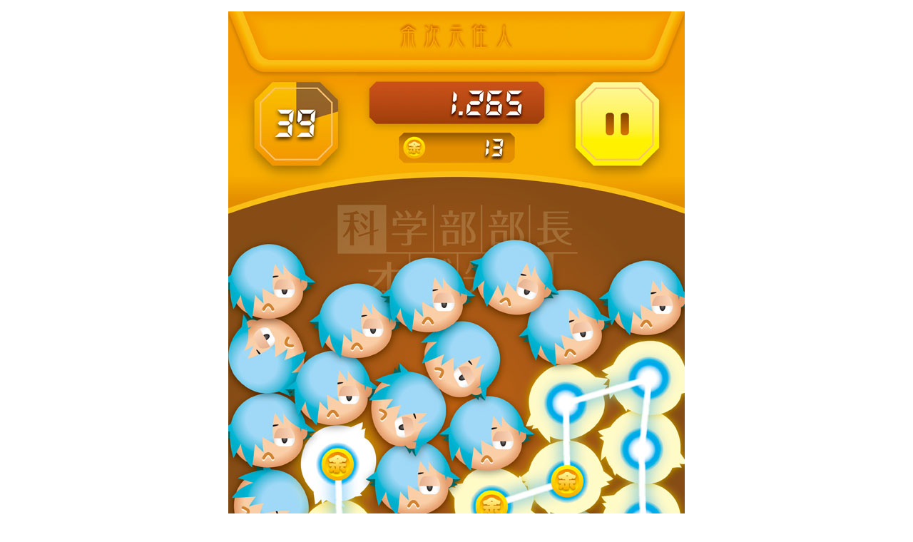

--- FILE ---
content_type: text/html
request_url: http://yojigenjyunin.com/illust/buchotsumutsumu_2.html
body_size: 223
content:
<!DOCTYPE html>
<html>
<head>
<meta charset="UTF-8">
<meta name="author" content="daidai">
<title>ILLUSTRATION</title>
<body>
  <div style="text-align:center">
    <p><img src="bucho-tsumutsumu.jpg" alt="部長ツ○ツ○"></p>
  </div>
</body>
</html>